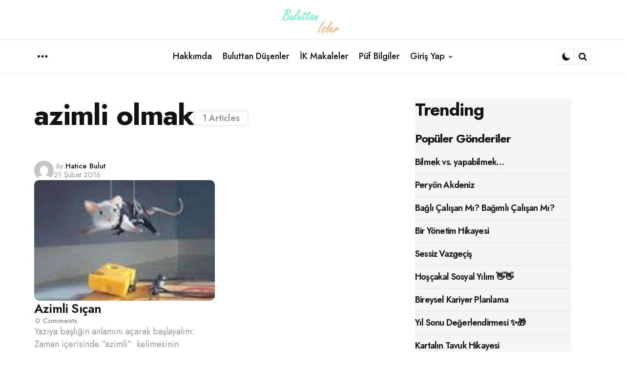

--- FILE ---
content_type: text/html; charset=UTF-8
request_url: https://haticebulut.com/tag/azimli-olmak/
body_size: 12835
content:
<!DOCTYPE html>
<html lang="tr">
<head>
<meta charset="UTF-8">
<meta name="viewport" content="width=device-width, initial-scale=1.0">
<link rel="profile" href="http://gmpg.org/xfn/11">

<title>azimli olmak &#8211; Buluttan Düşenler</title>
<meta name='robots' content='max-image-preview:large' />
	<style>img:is([sizes="auto" i], [sizes^="auto," i]) { contain-intrinsic-size: 3000px 1500px }</style>
	<link rel='dns-prefetch' href='//fonts.googleapis.com' />
<link rel="alternate" type="application/rss+xml" title="Buluttan Düşenler &raquo; akışı" href="https://haticebulut.com/feed/" />
<link rel="alternate" type="application/rss+xml" title="Buluttan Düşenler &raquo; yorum akışı" href="https://haticebulut.com/comments/feed/" />
<link rel="alternate" type="application/rss+xml" title="Buluttan Düşenler &raquo; azimli olmak etiket akışı" href="https://haticebulut.com/tag/azimli-olmak/feed/" />
		<!-- This site uses the Google Analytics by MonsterInsights plugin v9.11.1 - Using Analytics tracking - https://www.monsterinsights.com/ -->
		<!-- Note: MonsterInsights is not currently configured on this site. The site owner needs to authenticate with Google Analytics in the MonsterInsights settings panel. -->
					<!-- No tracking code set -->
				<!-- / Google Analytics by MonsterInsights -->
		<script type="text/javascript">
/* <![CDATA[ */
window._wpemojiSettings = {"baseUrl":"https:\/\/s.w.org\/images\/core\/emoji\/16.0.1\/72x72\/","ext":".png","svgUrl":"https:\/\/s.w.org\/images\/core\/emoji\/16.0.1\/svg\/","svgExt":".svg","source":{"concatemoji":"https:\/\/haticebulut.com\/wp-includes\/js\/wp-emoji-release.min.js?ver=6.8.3"}};
/*! This file is auto-generated */
!function(s,n){var o,i,e;function c(e){try{var t={supportTests:e,timestamp:(new Date).valueOf()};sessionStorage.setItem(o,JSON.stringify(t))}catch(e){}}function p(e,t,n){e.clearRect(0,0,e.canvas.width,e.canvas.height),e.fillText(t,0,0);var t=new Uint32Array(e.getImageData(0,0,e.canvas.width,e.canvas.height).data),a=(e.clearRect(0,0,e.canvas.width,e.canvas.height),e.fillText(n,0,0),new Uint32Array(e.getImageData(0,0,e.canvas.width,e.canvas.height).data));return t.every(function(e,t){return e===a[t]})}function u(e,t){e.clearRect(0,0,e.canvas.width,e.canvas.height),e.fillText(t,0,0);for(var n=e.getImageData(16,16,1,1),a=0;a<n.data.length;a++)if(0!==n.data[a])return!1;return!0}function f(e,t,n,a){switch(t){case"flag":return n(e,"\ud83c\udff3\ufe0f\u200d\u26a7\ufe0f","\ud83c\udff3\ufe0f\u200b\u26a7\ufe0f")?!1:!n(e,"\ud83c\udde8\ud83c\uddf6","\ud83c\udde8\u200b\ud83c\uddf6")&&!n(e,"\ud83c\udff4\udb40\udc67\udb40\udc62\udb40\udc65\udb40\udc6e\udb40\udc67\udb40\udc7f","\ud83c\udff4\u200b\udb40\udc67\u200b\udb40\udc62\u200b\udb40\udc65\u200b\udb40\udc6e\u200b\udb40\udc67\u200b\udb40\udc7f");case"emoji":return!a(e,"\ud83e\udedf")}return!1}function g(e,t,n,a){var r="undefined"!=typeof WorkerGlobalScope&&self instanceof WorkerGlobalScope?new OffscreenCanvas(300,150):s.createElement("canvas"),o=r.getContext("2d",{willReadFrequently:!0}),i=(o.textBaseline="top",o.font="600 32px Arial",{});return e.forEach(function(e){i[e]=t(o,e,n,a)}),i}function t(e){var t=s.createElement("script");t.src=e,t.defer=!0,s.head.appendChild(t)}"undefined"!=typeof Promise&&(o="wpEmojiSettingsSupports",i=["flag","emoji"],n.supports={everything:!0,everythingExceptFlag:!0},e=new Promise(function(e){s.addEventListener("DOMContentLoaded",e,{once:!0})}),new Promise(function(t){var n=function(){try{var e=JSON.parse(sessionStorage.getItem(o));if("object"==typeof e&&"number"==typeof e.timestamp&&(new Date).valueOf()<e.timestamp+604800&&"object"==typeof e.supportTests)return e.supportTests}catch(e){}return null}();if(!n){if("undefined"!=typeof Worker&&"undefined"!=typeof OffscreenCanvas&&"undefined"!=typeof URL&&URL.createObjectURL&&"undefined"!=typeof Blob)try{var e="postMessage("+g.toString()+"("+[JSON.stringify(i),f.toString(),p.toString(),u.toString()].join(",")+"));",a=new Blob([e],{type:"text/javascript"}),r=new Worker(URL.createObjectURL(a),{name:"wpTestEmojiSupports"});return void(r.onmessage=function(e){c(n=e.data),r.terminate(),t(n)})}catch(e){}c(n=g(i,f,p,u))}t(n)}).then(function(e){for(var t in e)n.supports[t]=e[t],n.supports.everything=n.supports.everything&&n.supports[t],"flag"!==t&&(n.supports.everythingExceptFlag=n.supports.everythingExceptFlag&&n.supports[t]);n.supports.everythingExceptFlag=n.supports.everythingExceptFlag&&!n.supports.flag,n.DOMReady=!1,n.readyCallback=function(){n.DOMReady=!0}}).then(function(){return e}).then(function(){var e;n.supports.everything||(n.readyCallback(),(e=n.source||{}).concatemoji?t(e.concatemoji):e.wpemoji&&e.twemoji&&(t(e.twemoji),t(e.wpemoji)))}))}((window,document),window._wpemojiSettings);
/* ]]> */
</script>
<link rel='stylesheet' id='sbi_styles-css' href='https://haticebulut.com/wp-content/plugins/instagram-feed/css/sbi-styles.min.css?ver=6.2.4' type='text/css' media='all' />
<style id='wp-emoji-styles-inline-css' type='text/css'>

	img.wp-smiley, img.emoji {
		display: inline !important;
		border: none !important;
		box-shadow: none !important;
		height: 1em !important;
		width: 1em !important;
		margin: 0 0.07em !important;
		vertical-align: -0.1em !important;
		background: none !important;
		padding: 0 !important;
	}
</style>
<link rel='stylesheet' id='wp-block-library-css' href='https://haticebulut.com/wp-includes/css/dist/block-library/style.min.css?ver=6.8.3' type='text/css' media='all' />
<style id='wp-block-library-theme-inline-css' type='text/css'>
.wp-block-audio :where(figcaption){color:#555;font-size:13px;text-align:center}.is-dark-theme .wp-block-audio :where(figcaption){color:#ffffffa6}.wp-block-audio{margin:0 0 1em}.wp-block-code{border:1px solid #ccc;border-radius:4px;font-family:Menlo,Consolas,monaco,monospace;padding:.8em 1em}.wp-block-embed :where(figcaption){color:#555;font-size:13px;text-align:center}.is-dark-theme .wp-block-embed :where(figcaption){color:#ffffffa6}.wp-block-embed{margin:0 0 1em}.blocks-gallery-caption{color:#555;font-size:13px;text-align:center}.is-dark-theme .blocks-gallery-caption{color:#ffffffa6}:root :where(.wp-block-image figcaption){color:#555;font-size:13px;text-align:center}.is-dark-theme :root :where(.wp-block-image figcaption){color:#ffffffa6}.wp-block-image{margin:0 0 1em}.wp-block-pullquote{border-bottom:4px solid;border-top:4px solid;color:currentColor;margin-bottom:1.75em}.wp-block-pullquote cite,.wp-block-pullquote footer,.wp-block-pullquote__citation{color:currentColor;font-size:.8125em;font-style:normal;text-transform:uppercase}.wp-block-quote{border-left:.25em solid;margin:0 0 1.75em;padding-left:1em}.wp-block-quote cite,.wp-block-quote footer{color:currentColor;font-size:.8125em;font-style:normal;position:relative}.wp-block-quote:where(.has-text-align-right){border-left:none;border-right:.25em solid;padding-left:0;padding-right:1em}.wp-block-quote:where(.has-text-align-center){border:none;padding-left:0}.wp-block-quote.is-large,.wp-block-quote.is-style-large,.wp-block-quote:where(.is-style-plain){border:none}.wp-block-search .wp-block-search__label{font-weight:700}.wp-block-search__button{border:1px solid #ccc;padding:.375em .625em}:where(.wp-block-group.has-background){padding:1.25em 2.375em}.wp-block-separator.has-css-opacity{opacity:.4}.wp-block-separator{border:none;border-bottom:2px solid;margin-left:auto;margin-right:auto}.wp-block-separator.has-alpha-channel-opacity{opacity:1}.wp-block-separator:not(.is-style-wide):not(.is-style-dots){width:100px}.wp-block-separator.has-background:not(.is-style-dots){border-bottom:none;height:1px}.wp-block-separator.has-background:not(.is-style-wide):not(.is-style-dots){height:2px}.wp-block-table{margin:0 0 1em}.wp-block-table td,.wp-block-table th{word-break:normal}.wp-block-table :where(figcaption){color:#555;font-size:13px;text-align:center}.is-dark-theme .wp-block-table :where(figcaption){color:#ffffffa6}.wp-block-video :where(figcaption){color:#555;font-size:13px;text-align:center}.is-dark-theme .wp-block-video :where(figcaption){color:#ffffffa6}.wp-block-video{margin:0 0 1em}:root :where(.wp-block-template-part.has-background){margin-bottom:0;margin-top:0;padding:1.25em 2.375em}
</style>
<style id='classic-theme-styles-inline-css' type='text/css'>
/*! This file is auto-generated */
.wp-block-button__link{color:#fff;background-color:#32373c;border-radius:9999px;box-shadow:none;text-decoration:none;padding:calc(.667em + 2px) calc(1.333em + 2px);font-size:1.125em}.wp-block-file__button{background:#32373c;color:#fff;text-decoration:none}
</style>
<style id='global-styles-inline-css' type='text/css'>
:root{--wp--preset--aspect-ratio--square: 1;--wp--preset--aspect-ratio--4-3: 4/3;--wp--preset--aspect-ratio--3-4: 3/4;--wp--preset--aspect-ratio--3-2: 3/2;--wp--preset--aspect-ratio--2-3: 2/3;--wp--preset--aspect-ratio--16-9: 16/9;--wp--preset--aspect-ratio--9-16: 9/16;--wp--preset--color--black: #000000;--wp--preset--color--cyan-bluish-gray: #abb8c3;--wp--preset--color--white: #ffffff;--wp--preset--color--pale-pink: #f78da7;--wp--preset--color--vivid-red: #cf2e2e;--wp--preset--color--luminous-vivid-orange: #ff6900;--wp--preset--color--luminous-vivid-amber: #fcb900;--wp--preset--color--light-green-cyan: #7bdcb5;--wp--preset--color--vivid-green-cyan: #00d084;--wp--preset--color--pale-cyan-blue: #8ed1fc;--wp--preset--color--vivid-cyan-blue: #0693e3;--wp--preset--color--vivid-purple: #9b51e0;--wp--preset--color--primary-theme-color: #355c7d;--wp--preset--color--secondary-theme-color: #f67280;--wp--preset--color--tertiary-theme-color: #f8b195;--wp--preset--color--very-dark-grey: #131315;--wp--preset--color--dark-grey: #45464b;--wp--preset--color--medium-grey: #94979e;--wp--preset--color--light-grey: #cfd0d2;--wp--preset--color--very-light-grey: #f2f2f3;--wp--preset--color--light-dark-highlight: #f2f2f2;--wp--preset--gradient--vivid-cyan-blue-to-vivid-purple: linear-gradient(135deg,rgba(6,147,227,1) 0%,rgb(155,81,224) 100%);--wp--preset--gradient--light-green-cyan-to-vivid-green-cyan: linear-gradient(135deg,rgb(122,220,180) 0%,rgb(0,208,130) 100%);--wp--preset--gradient--luminous-vivid-amber-to-luminous-vivid-orange: linear-gradient(135deg,rgba(252,185,0,1) 0%,rgba(255,105,0,1) 100%);--wp--preset--gradient--luminous-vivid-orange-to-vivid-red: linear-gradient(135deg,rgba(255,105,0,1) 0%,rgb(207,46,46) 100%);--wp--preset--gradient--very-light-gray-to-cyan-bluish-gray: linear-gradient(135deg,rgb(238,238,238) 0%,rgb(169,184,195) 100%);--wp--preset--gradient--cool-to-warm-spectrum: linear-gradient(135deg,rgb(74,234,220) 0%,rgb(151,120,209) 20%,rgb(207,42,186) 40%,rgb(238,44,130) 60%,rgb(251,105,98) 80%,rgb(254,248,76) 100%);--wp--preset--gradient--blush-light-purple: linear-gradient(135deg,rgb(255,206,236) 0%,rgb(152,150,240) 100%);--wp--preset--gradient--blush-bordeaux: linear-gradient(135deg,rgb(254,205,165) 0%,rgb(254,45,45) 50%,rgb(107,0,62) 100%);--wp--preset--gradient--luminous-dusk: linear-gradient(135deg,rgb(255,203,112) 0%,rgb(199,81,192) 50%,rgb(65,88,208) 100%);--wp--preset--gradient--pale-ocean: linear-gradient(135deg,rgb(255,245,203) 0%,rgb(182,227,212) 50%,rgb(51,167,181) 100%);--wp--preset--gradient--electric-grass: linear-gradient(135deg,rgb(202,248,128) 0%,rgb(113,206,126) 100%);--wp--preset--gradient--midnight: linear-gradient(135deg,rgb(2,3,129) 0%,rgb(40,116,252) 100%);--wp--preset--gradient--primary-to-secondary: linear-gradient(135deg, rgb(53,92,125) 0%, rgb(246,114,128) 100%);--wp--preset--gradient--secondary-to-tertiary: linear-gradient(135deg, rgb(246,114,128) 0%, rgb(248,177,149) 100%);--wp--preset--gradient--primary-to-tertiary: linear-gradient(135deg, rgb(53,92,125) 0%, rgb(248,177,149) 100%);--wp--preset--font-size--small: 13px;--wp--preset--font-size--medium: 20px;--wp--preset--font-size--large: 36px;--wp--preset--font-size--x-large: 42px;--wp--preset--spacing--20: 0.44rem;--wp--preset--spacing--30: 0.67rem;--wp--preset--spacing--40: 1rem;--wp--preset--spacing--50: 1.5rem;--wp--preset--spacing--60: 2.25rem;--wp--preset--spacing--70: 3.38rem;--wp--preset--spacing--80: 5.06rem;--wp--preset--shadow--natural: 6px 6px 9px rgba(0, 0, 0, 0.2);--wp--preset--shadow--deep: 12px 12px 50px rgba(0, 0, 0, 0.4);--wp--preset--shadow--sharp: 6px 6px 0px rgba(0, 0, 0, 0.2);--wp--preset--shadow--outlined: 6px 6px 0px -3px rgba(255, 255, 255, 1), 6px 6px rgba(0, 0, 0, 1);--wp--preset--shadow--crisp: 6px 6px 0px rgba(0, 0, 0, 1);}:where(.is-layout-flex){gap: 0.5em;}:where(.is-layout-grid){gap: 0.5em;}body .is-layout-flex{display: flex;}.is-layout-flex{flex-wrap: wrap;align-items: center;}.is-layout-flex > :is(*, div){margin: 0;}body .is-layout-grid{display: grid;}.is-layout-grid > :is(*, div){margin: 0;}:where(.wp-block-columns.is-layout-flex){gap: 2em;}:where(.wp-block-columns.is-layout-grid){gap: 2em;}:where(.wp-block-post-template.is-layout-flex){gap: 1.25em;}:where(.wp-block-post-template.is-layout-grid){gap: 1.25em;}.has-black-color{color: var(--wp--preset--color--black) !important;}.has-cyan-bluish-gray-color{color: var(--wp--preset--color--cyan-bluish-gray) !important;}.has-white-color{color: var(--wp--preset--color--white) !important;}.has-pale-pink-color{color: var(--wp--preset--color--pale-pink) !important;}.has-vivid-red-color{color: var(--wp--preset--color--vivid-red) !important;}.has-luminous-vivid-orange-color{color: var(--wp--preset--color--luminous-vivid-orange) !important;}.has-luminous-vivid-amber-color{color: var(--wp--preset--color--luminous-vivid-amber) !important;}.has-light-green-cyan-color{color: var(--wp--preset--color--light-green-cyan) !important;}.has-vivid-green-cyan-color{color: var(--wp--preset--color--vivid-green-cyan) !important;}.has-pale-cyan-blue-color{color: var(--wp--preset--color--pale-cyan-blue) !important;}.has-vivid-cyan-blue-color{color: var(--wp--preset--color--vivid-cyan-blue) !important;}.has-vivid-purple-color{color: var(--wp--preset--color--vivid-purple) !important;}.has-black-background-color{background-color: var(--wp--preset--color--black) !important;}.has-cyan-bluish-gray-background-color{background-color: var(--wp--preset--color--cyan-bluish-gray) !important;}.has-white-background-color{background-color: var(--wp--preset--color--white) !important;}.has-pale-pink-background-color{background-color: var(--wp--preset--color--pale-pink) !important;}.has-vivid-red-background-color{background-color: var(--wp--preset--color--vivid-red) !important;}.has-luminous-vivid-orange-background-color{background-color: var(--wp--preset--color--luminous-vivid-orange) !important;}.has-luminous-vivid-amber-background-color{background-color: var(--wp--preset--color--luminous-vivid-amber) !important;}.has-light-green-cyan-background-color{background-color: var(--wp--preset--color--light-green-cyan) !important;}.has-vivid-green-cyan-background-color{background-color: var(--wp--preset--color--vivid-green-cyan) !important;}.has-pale-cyan-blue-background-color{background-color: var(--wp--preset--color--pale-cyan-blue) !important;}.has-vivid-cyan-blue-background-color{background-color: var(--wp--preset--color--vivid-cyan-blue) !important;}.has-vivid-purple-background-color{background-color: var(--wp--preset--color--vivid-purple) !important;}.has-black-border-color{border-color: var(--wp--preset--color--black) !important;}.has-cyan-bluish-gray-border-color{border-color: var(--wp--preset--color--cyan-bluish-gray) !important;}.has-white-border-color{border-color: var(--wp--preset--color--white) !important;}.has-pale-pink-border-color{border-color: var(--wp--preset--color--pale-pink) !important;}.has-vivid-red-border-color{border-color: var(--wp--preset--color--vivid-red) !important;}.has-luminous-vivid-orange-border-color{border-color: var(--wp--preset--color--luminous-vivid-orange) !important;}.has-luminous-vivid-amber-border-color{border-color: var(--wp--preset--color--luminous-vivid-amber) !important;}.has-light-green-cyan-border-color{border-color: var(--wp--preset--color--light-green-cyan) !important;}.has-vivid-green-cyan-border-color{border-color: var(--wp--preset--color--vivid-green-cyan) !important;}.has-pale-cyan-blue-border-color{border-color: var(--wp--preset--color--pale-cyan-blue) !important;}.has-vivid-cyan-blue-border-color{border-color: var(--wp--preset--color--vivid-cyan-blue) !important;}.has-vivid-purple-border-color{border-color: var(--wp--preset--color--vivid-purple) !important;}.has-vivid-cyan-blue-to-vivid-purple-gradient-background{background: var(--wp--preset--gradient--vivid-cyan-blue-to-vivid-purple) !important;}.has-light-green-cyan-to-vivid-green-cyan-gradient-background{background: var(--wp--preset--gradient--light-green-cyan-to-vivid-green-cyan) !important;}.has-luminous-vivid-amber-to-luminous-vivid-orange-gradient-background{background: var(--wp--preset--gradient--luminous-vivid-amber-to-luminous-vivid-orange) !important;}.has-luminous-vivid-orange-to-vivid-red-gradient-background{background: var(--wp--preset--gradient--luminous-vivid-orange-to-vivid-red) !important;}.has-very-light-gray-to-cyan-bluish-gray-gradient-background{background: var(--wp--preset--gradient--very-light-gray-to-cyan-bluish-gray) !important;}.has-cool-to-warm-spectrum-gradient-background{background: var(--wp--preset--gradient--cool-to-warm-spectrum) !important;}.has-blush-light-purple-gradient-background{background: var(--wp--preset--gradient--blush-light-purple) !important;}.has-blush-bordeaux-gradient-background{background: var(--wp--preset--gradient--blush-bordeaux) !important;}.has-luminous-dusk-gradient-background{background: var(--wp--preset--gradient--luminous-dusk) !important;}.has-pale-ocean-gradient-background{background: var(--wp--preset--gradient--pale-ocean) !important;}.has-electric-grass-gradient-background{background: var(--wp--preset--gradient--electric-grass) !important;}.has-midnight-gradient-background{background: var(--wp--preset--gradient--midnight) !important;}.has-small-font-size{font-size: var(--wp--preset--font-size--small) !important;}.has-medium-font-size{font-size: var(--wp--preset--font-size--medium) !important;}.has-large-font-size{font-size: var(--wp--preset--font-size--large) !important;}.has-x-large-font-size{font-size: var(--wp--preset--font-size--x-large) !important;}
:where(.wp-block-post-template.is-layout-flex){gap: 1.25em;}:where(.wp-block-post-template.is-layout-grid){gap: 1.25em;}
:where(.wp-block-columns.is-layout-flex){gap: 2em;}:where(.wp-block-columns.is-layout-grid){gap: 2em;}
:root :where(.wp-block-pullquote){font-size: 1.5em;line-height: 1.6;}
</style>
<link rel='stylesheet' id='blossomthemes-email-newsletter-css' href='https://haticebulut.com/wp-content/plugins/blossomthemes-email-newsletter/public/css/blossomthemes-email-newsletter-public.min.css?ver=2.2.5' type='text/css' media='all' />
<link rel='stylesheet' id='blossomthemes-toolkit-css' href='https://haticebulut.com/wp-content/plugins/blossomthemes-toolkit/public/css/blossomthemes-toolkit-public.min.css?ver=2.2.5' type='text/css' media='all' />
<link rel='stylesheet' id='normalize-css' href='https://haticebulut.com/wp-content/themes/jinko/css/normalize.css?ver=1.0.0' type='text/css' media='all' />
<link rel='stylesheet' id='fontello-css' href='https://haticebulut.com/wp-content/themes/jinko/css/fontello/css/fontello.css' type='text/css' media='all' />
<link rel='stylesheet' id='tfm-google-font-jost-css' href='https://fonts.googleapis.com/css2?family=Jost%3Aital%2Cwght%400%2C100..900%3B1%2C100..900&#038;display=swap&#038;ver=1.0.0' type='text/css' media='all' />
<link rel='stylesheet' id='tfm-core-style-css' href='https://haticebulut.com/wp-content/themes/jinko/style.css?ver=1.1.4' type='text/css' media='all' />
<link rel='stylesheet' id='tfm-gutenberg-style-css' href='https://haticebulut.com/wp-content/themes/jinko/css/gutenberg.css?ver=1.0.0' type='text/css' media='all' />
<script type="text/javascript" id="jquery-core-js-extra">
/* <![CDATA[ */
var bten_ajax_data = {"ajaxurl":"https:\/\/haticebulut.com\/wp-admin\/admin-ajax.php"};
/* ]]> */
</script>
<script type="text/javascript" src="https://haticebulut.com/wp-includes/js/jquery/jquery.min.js?ver=3.7.1" id="jquery-core-js"></script>
<script type="text/javascript" src="https://haticebulut.com/wp-includes/js/jquery/jquery-migrate.min.js?ver=3.4.1" id="jquery-migrate-js"></script>
<link rel="https://api.w.org/" href="https://haticebulut.com/wp-json/" /><link rel="alternate" title="JSON" type="application/json" href="https://haticebulut.com/wp-json/wp/v2/tags/383" /><link rel="EditURI" type="application/rsd+xml" title="RSD" href="https://haticebulut.com/xmlrpc.php?rsd" />
<meta name="generator" content="WordPress 6.8.3" />
<style type="text/css" id="jinko-custom-css-vars">
:root {
--primary-theme-color:#355c7d;
--secondary-theme-color:#f67280;
--tertiary-theme-color:#f8b195;
--body-font-color:#131315;
--link-color:#355c7d;
--link-hover-color:#f67280;
--button-background:#c06c84;
--button-color:#ffffff;
--button-hover-background:#f67280;
--button-hover-color:#ffffff;
--body-background:rgb(255,255,255);
--header-color:#131315;
--header-elements-background:#ffffff;
--header-elements-color:#44464b;
--header-border-color:rgba(19,19,21,0.08);
--footer-background:#fafafa;
--footer-color:#131315;
--footer-link-color:#131315;
--archive-header-color:#131315;
--archive-header-meta-color:#94979e;
--section-header-color:#131315;
--section-header-meta-color:#94979e;
--post-background:#ffffff;
--entry-title-color:#131315;
--entry-color:#131315;
--entry-link-color:#355c7d;
--entry-link-hover-color:#f67280;
--entry-meta-color:#94979e;
--category-meta-color:#355c7d;
--entry-meta-link-color:#131315;
--continue-reading-button-color:#44464b;
--continue-reading-button-background:#f2f2f3;
--continue-reading-button-hover-background:#f67280;
--continue-reading-button-hover-color:#ffffff;
--post-format-icon-color:#ffffff;
--post-format-icon-background:#f67280;
--post-format-audio-icon-background:#c06c84;
--post-format-video-icon-background:#355c7d;
--post-format-gallery-icon-background:#f67280;
--widget-color:#94979e; --widget-child-link-color:#94979e;
--widget-title-color:#131315;
--widget-link-color:#131315;
--cover-primary-color:#ffffff;
--tags-background:#ffffff;
--tags-color:#131315;
--tfm-cta-background:#c06c84;
--tfm-cta-color:#ffffff;
--tfm-cta-background-hover:#f67280;
--tfm-cta-color-hover:#ffffff;
--tfm-menu-sash-background:#355c7d;
--tfm-menu-sash-color:#ffffff;
--logo-font-size:70px;
--large-mobile-logo-font-size:28px;
--mobile-logo-font-size:20px;
--custom-logo-width-mobile:90px;
--custom-logo-width-small-mobile:70px;
--sidebar-logo-font-size:28px;
--site-width:1400px; --site-max-width: 1400px;
--content-max-width:800px;
--no-sidebar-blog-list-max-width:920px;
--default-border-radius:8px;
--input-border-radius:8px;
--button-border-radius:8px;
--post-thumbnail-border-radius:10px;
}
</style>
<style type="text/css" id="tfm-dark-theme-css">
body.tfm-dark-mode, body[data-color-mode="dark"]:not(.tfm-light-mode), body.custom-background.tfm-dark-mode {
--primary-theme-color:#da4453;
--secondary-theme-color:#89216b;
--tertiary-theme-color:#f8b195;
--body-font-color:#cfd0d2;
--link-color:#ffffff;
--link-hover-color:#cfd0d2;
--button-background:#4c5f7a;
--button-color:#ffffff;
--button-hover-background:#393E6F;
--button-hover-color:#ffffff;
--body-background:rgb(49,37,63);
--header-color:#ffffff;
--header-elements-background:#321d2f;
--header-elements-color:#ffffff;
--header-border-color:rgba(255,255,255,0.08);
--footer-background:#321d2f;
--footer-color:#ffffff;
--footer-link-color:#ffffff;
--archive-header-color:#ffffff;
--archive-header-meta-color:#cfd0d2;
--section-header-color:#ffffff;
--section-header-meta-color:#94979e;
--post-background:#321d2f;
--entry-title-color:#ffffff;
--entry-color:#ffffff;
--entry-link-color:#da4453;
--entry-link-hover-color:#f8b195;
--entry-meta-color:#cfd0d2;
--category-meta-color:#ffffff;
--entry-meta-link-color:#ffffff;
--continue-reading-button-color:#ffffff;
--continue-reading-button-background:#4c5f7a;
--continue-reading-button-hover-background:#393E6F;
--continue-reading-button-hover-color:#ffffff;
--post-format-icon-color:#ffffff;
--post-format-icon-background:#da4453;
--post-format-audio-icon-background:#89216b;
--post-format-video-icon-background:#ffb14f;
--post-format-gallery-icon-background:#da4453;
--widget-color:#94979e; --widget-child-link-color:#94979e;
--widget-title-color:#ffffff;
--widget-link-color:#ffffff;
--cover-primary-color:#ffffff;
--tfm-menu-sash-background:#da4453;
--tfm-menu-sash-color:#ffffff;
}
</style>
</head>

<body class="archive tag tag-azimli-olmak tag-383 wp-custom-logo wp-embed-responsive wp-theme-jinko has-sidebar has-sticky-nav has-sticky-nav-mobile header-default  has-backtotop tfm-light-mode tfm-is-light dark-theme-tfm-is-dark" data-color-mode="light">

	
	
	<!-- toggle sidebar overlay -->
	<div class="body-fade menu-overlay"></div>
	<div class="body-fade search-overlay"></div>

	
	<header id="site-header" class="site-header default sticky-nav sticky-mobile-nav has-toggle-menu has-toggle-search has-toggle-color-mode has-primary-nav overlay-header">

		
		<div class="mobile-header">
			<div class="header-section header-left">

			<div class="toggle toggle-menu mobile-toggle"><span class="screen-reader-text">Menu</span></div>
			</div>

			<div class="site-logo faux-heading"><a href="https://haticebulut.com" rel="home"><img src="https://haticebulut.com/wp-content/uploads/2015/11/cropped-Logo4.png" alt="Buluttan Düşenler" class="custom-logo hidden-dark-theme" width="130" /><img src="https://haticebulut.com/wp-content/uploads/2015/11/cropped-Logo4.png" alt="Buluttan Düşenler" class="custom-logo dark-theme-logo hidden-light-theme" width="130" /></a></div>
			<div class="header-section header-right">

			
			
		    <div class="toggle toggle-color-mode mobile-toggle"></div><div class="toggle toggle-search mobile-toggle"><span class="screen-reader-text">Search</span></div>
			</div>

		</div>

			<div class="header-branding">
<div class="header-section header-left">

</div>

<div class="header-section logo-branding">
<div class="site-logo faux-heading"><a href="https://haticebulut.com" rel="home"><img src="https://haticebulut.com/wp-content/uploads/2015/11/cropped-Logo4.png" alt="Buluttan Düşenler" class="custom-logo hidden-dark-theme" width="130" /><img src="https://haticebulut.com/wp-content/uploads/2015/11/Logo4.png" alt="Buluttan Düşenler" class="custom-logo dark-theme-logo hidden-light-theme" width="130" /></a><span class="screen-reader-text">Buluttan Düşenler</span></div>
	</div>

<div class="header-section header-right">
	 
    	
    	</div>
</div>

<div class="site-header-inner">
	<div class="header-layout-wrapper">
	<div class="primary-menu-container">

		<div class="primary-menu-section section-left">

			<div class="toggle toggle-menu"><span class="screen-reader-text">Menu</span></div>
			
		</div>

		<ul id="primary-menu" class="primary-menu parent-items-5"><li id="menu-item-777" class="menu-item menu-item-type-post_type menu-item-object-page menu-item-777"><a href="https://haticebulut.com/hakkimda/"><span class="menu-label">Hakkımda</span></a></li>
<li id="menu-item-948" class="menu-item menu-item-type-taxonomy menu-item-object-category menu-item-948"><a class="cat-link-73" href="https://haticebulut.com/category/buluttan-dusenler/"><span class="menu-label">Buluttan Düşenler</span></a></li>
<li id="menu-item-949" class="menu-item menu-item-type-taxonomy menu-item-object-category menu-item-949"><a class="cat-link-53" href="https://haticebulut.com/category/makaleler/"><span class="menu-label">İK Makaleler</span></a></li>
<li id="menu-item-2408" class="menu-item menu-item-type-custom menu-item-object-custom menu-item-2408"><a href="http://haticebulut.com/category/puf-bilgiler/"><span class="menu-label">Püf Bilgiler</span></a></li>
<li id="menu-item-8564" class="menu-item menu-item-type-custom menu-item-object-custom menu-item-has-children menu-item-8564"><a href="http://haticebulut.com/wp-login.php"><span class="menu-label">Giriş Yap</span></a>
<ul class="sub-menu">
	<li id="menu-item-8563" class="menu-item menu-item-type-custom menu-item-object-custom menu-item-8563"><a href="http://haticebulut.com/wp-login.php?action=register"><span class="menu-label">Üye Ol</span></a></li>
	<li id="menu-item-774" class="menu-item menu-item-type-post_type menu-item-object-page menu-item-774"><a href="https://haticebulut.com/iletisim/"><span class="menu-label">İletişim</span></a></li>
</ul>
</li>
</ul>
	    <div class="primary-menu-section section-right">

	    	
			<div class="toggle toggle-color-mode"></div><div class="toggle toggle-search"><span class="screen-reader-text">Search</span></div>
		</div>


	</div>
</div>

</div>

	</header>

	
	
<aside id="toggle-search-sidebar" class="sidebar site-search" aria-label="Search Sidebar">
	<div class="site-search-wrapper">
	<div class="site-search-header">
		<div class="close-menu"></div>
	</div>

		

<form role="search" method="get" class="search-form" action="https://haticebulut.com/">
	<label for="search-form-696c25086a72c">
		<span class="screen-reader-text">Search for:</span>
	</label>
	<input type="search" id="search-form-696c25086a72c" class="search-field" placeholder="Search and press enter" value="" name="s" />
	<button type="submit" class="search-submit"><i class="icon-search"></i><span class="screen-reader-text">Search</span></button>
</form>

	</div>

			
	</aside>

	
<aside id="toggle-sidebar" class="mobile-navigation toggle-sidebar sidebar sidebar-2" aria-label="Blog Sidebar">

	<div class="toggle-sidebar-header">
		<div class="site-logo faux-heading"><a href="https://haticebulut.com" rel="home"><img src="https://haticebulut.com/wp-content/uploads/2015/11/cropped-Logo4.png" alt="Buluttan Düşenler" class="custom-logo hidden-dark-theme" width="90" /><img src="https://haticebulut.com/wp-content/uploads/2015/11/Logo4.png" alt="Buluttan Düşenler" class="custom-logo dark-theme-logo hidden-light-theme" width="90" /></a><span class="screen-reader-text">Buluttan Düşenler</span></div>		<div class="close-menu"></div>
	</div>

		<nav class="primary-nav-sidebar-wrapper"><ul id="slidemenu-nav-sidebar" class="primary-nav-sidebar parent-items-5"><li class="menu-item menu-item-type-post_type menu-item-object-page menu-item-777"><a href="https://haticebulut.com/hakkimda/"><span class="menu-label">Hakkımda</span></a><span class="expand"></span></li>
<li class="menu-item menu-item-type-taxonomy menu-item-object-category menu-item-948"><a class="cat-link-73" href="https://haticebulut.com/category/buluttan-dusenler/"><span class="menu-label">Buluttan Düşenler</span></a><span class="expand"></span></li>
<li class="menu-item menu-item-type-taxonomy menu-item-object-category menu-item-949"><a class="cat-link-53" href="https://haticebulut.com/category/makaleler/"><span class="menu-label">İK Makaleler</span></a><span class="expand"></span></li>
<li class="menu-item menu-item-type-custom menu-item-object-custom menu-item-2408"><a href="http://haticebulut.com/category/puf-bilgiler/"><span class="menu-label">Püf Bilgiler</span></a><span class="expand"></span></li>
<li class="menu-item menu-item-type-custom menu-item-object-custom menu-item-has-children menu-item-8564"><a href="http://haticebulut.com/wp-login.php"><span class="menu-label">Giriş Yap</span></a><span class="expand"></span>
<ul class="sub-menu">
	<li class="menu-item menu-item-type-custom menu-item-object-custom menu-item-8563"><a href="http://haticebulut.com/wp-login.php?action=register"><span class="menu-label">Üye Ol</span></a><span class="expand"></span></li>
	<li class="menu-item menu-item-type-post_type menu-item-object-page menu-item-774"><a href="https://haticebulut.com/iletisim/"><span class="menu-label">İletişim</span></a><span class="expand"></span></li>
</ul>
</li>
</ul></nav>		
	</aside>

	<div class="wrap">

		
		
		<div class="wrap-inner" data-post-cols="3" data-sidebar="default">

		



		<main id="main" class="site-main" data-max-width="false">

		<header class="archive-header has-count"><div class="archive-header-inner"><div class="archive-description-wrap"><div class="archive-title-section"><span class="archive-subtitle post-count entry-meta">1 Articles</span><h1 class="archive-title"><span>azimli olmak</span></h1></div></div></div></header>
		<div id="primary" class="content-area post-grid  cols-3 grid mobile-grid">

			
			

<article id="post-1167" class="post-1167 post type-post status-publish format-standard has-post-thumbnail hentry category-genel category-makaleler category-slayt tag-atasozu tag-azim tag-azimli-olmak tag-azimli-sican tag-azimli-sican-duvari-deler tag-degerlendirme tag-fayda tag-hayal tag-hedef tag-hirs tag-insan-kaynaklari tag-motive tag-performans tag-sonuc tag-sureklilik tag-takdir tag-tesekkur tag-vazgecmek tag-vazgecmemek article  has-excerpt has-avatar has-author has-date has-comment-count has-category-meta has-title has-post-media thumbnail-landscape default">

	<div class="post-inner">

	
		<div class="thumbnail-wrapper" data-fullwidth="">

			

			
			<figure class="post-thumbnail has-mobile-thumbnail">

				
				<a href="https://haticebulut.com/azimli-sican/">

				
				<img width="160" height="134" src="https://haticebulut.com/wp-content/uploads/2016/02/indir-3.jpg" class="attachment-medium_large size-medium_large wp-post-image" alt="Azimli Sıçan" loading="lazy" decoding="async" /><img width="160" height="134" src="https://haticebulut.com/wp-content/uploads/2016/02/indir-3.jpg" class="attachment-medium size-medium wp-post-image" alt="Azimli Sıçan" loading="eager" decoding="async" />
				
				</a>

								
			</figure>

			
		</div>
		
	<div class="entry-meta author-meta multi-meta-items multi-line"><ul class="post-meta has-avatar multi-line"><li class="entry-meta-avatar visible-mobile"><a href="https://haticebulut.com/author/admin/"><img alt='Hatice Bulut' title='Hatice Bulut' src='https://secure.gravatar.com/avatar/5e4cccc49e12ed1acbe7e50c9100a2f43abdbc3508d3294385e41d101e5e28c0?s=60&#038;d=mm&#038;r=g' srcset='https://secure.gravatar.com/avatar/5e4cccc49e12ed1acbe7e50c9100a2f43abdbc3508d3294385e41d101e5e28c0?s=120&#038;d=mm&#038;r=g 2x' class='avatar avatar-60 photo' height='60' width='60' /></a></li><li class="entry-meta-author visible-mobile"><span class="screen-reader-text">Posted by</span><i dir="ltr">by</i> <a href="https://haticebulut.com/author/admin/">Hatice Bulut</a></li><li class="entry-meta-date visible-mobile">21 Şubat 2016</li></ul></div><h3 class="entry-title"><a href="https://haticebulut.com/azimli-sican/" rel="bookmark">Azimli Sıçan</a></h3><div class="entry-meta after-title"><ul class="post-meta"><li class="entry-meta-comment-count visible-mobile">0<span> Comments</span></li></ul></div><div class="entry-content excerpt">Yazıya başlığın anlamını açarak başlayalım: Zaman içerisinde &#8220;azimli&#8221;  kelimesinin &#8220;azimle&#8221; kelimesi ile yer değiştirdiği  atasözümüzün aslı: “Azimli&hellip;</div>

<footer class="hentry-footer">
	
	
	<div class="entry-meta footer-meta"><ul class="post-meta"></ul></div><div class="entry-meta category-meta"><ul class="post-meta categories"><li class="cat-slug-genel cat-id-1 has-slug-color "><a href="https://haticebulut.com/category/genel/" class="cat-link-1">Genel</a></li></ul></div>
</footer>


	</div><!-- .post-inner -->

</article>

		</div>
			</main>
	
<aside id="aside-sidebar" class="aside-sidebar sidebar sidebar-1" aria-label="Sidebar">
			<section id="block-1" class="widget widget_block">
<div class="wp-block-group has-light-dark-highlight-background-color has-background"><div class="wp-block-group__inner-container is-layout-constrained wp-block-group-is-layout-constrained">
<h2 class="wp-block-heading">Trending</h2>




<div class="widget widget_bttk_popular_post"><h2 class="widgettitle">Popüler Gönderiler</h2>            <ul class="style-one">
                                    <li>
                                                <div class="entry-header">
                            <span class="cat-links"><a target="_self" href="https://haticebulut.com/category/buluttan-dusenler/" alt="Buluttan Düşenler içindeki tüm gönderileri görüntüle">Buluttan Düşenler</a><a target="_self" href="https://haticebulut.com/category/genel/" alt="Genel içindeki tüm gönderileri görüntüle">Genel</a><a target="_self" href="https://haticebulut.com/category/slayt/" alt="Slayt içindeki tüm gönderileri görüntüle">Slayt</a></span>                            <h3 class="entry-title"><a target="_self" href="https://haticebulut.com/bilmek-vs-yapabilmek/">Bilmek vs. yapabilmek&#8230;</a></h3>

                                                    </div>                        
                    </li>        
                                    <li>
                                                <div class="entry-header">
                            <span class="cat-links"><a target="_self" href="https://haticebulut.com/category/genel/" alt="Genel içindeki tüm gönderileri görüntüle">Genel</a><a target="_self" href="https://haticebulut.com/category/makaleler/" alt="İK Makaleler içindeki tüm gönderileri görüntüle">İK Makaleler</a><a target="_self" href="https://haticebulut.com/category/slayt/" alt="Slayt içindeki tüm gönderileri görüntüle">Slayt</a></span>                            <h3 class="entry-title"><a target="_self" href="https://haticebulut.com/peryon-akdeniz/">Peryön Akdeniz</a></h3>

                                                    </div>                        
                    </li>        
                                    <li>
                                                <div class="entry-header">
                            <span class="cat-links"><a target="_self" href="https://haticebulut.com/category/genel/" alt="Genel içindeki tüm gönderileri görüntüle">Genel</a><a target="_self" href="https://haticebulut.com/category/makaleler/" alt="İK Makaleler içindeki tüm gönderileri görüntüle">İK Makaleler</a><a target="_self" href="https://haticebulut.com/category/slayt/" alt="Slayt içindeki tüm gönderileri görüntüle">Slayt</a></span>                            <h3 class="entry-title"><a target="_self" href="https://haticebulut.com/bagli-calisan-mi-bagimli-calisan-mi/">Bağlı Çalışan Mı? Bağımlı Çalışan Mı?</a></h3>

                                                    </div>                        
                    </li>        
                                    <li>
                                                <div class="entry-header">
                            <span class="cat-links"><a target="_self" href="https://haticebulut.com/category/genel/" alt="Genel içindeki tüm gönderileri görüntüle">Genel</a><a target="_self" href="https://haticebulut.com/category/makaleler/" alt="İK Makaleler içindeki tüm gönderileri görüntüle">İK Makaleler</a></span>                            <h3 class="entry-title"><a target="_self" href="https://haticebulut.com/bir-yonetim-hikayesi/">Bir Yönetim Hikayesi</a></h3>

                                                    </div>                        
                    </li>        
                                    <li>
                                                <div class="entry-header">
                            <span class="cat-links"><a target="_self" href="https://haticebulut.com/category/genel/" alt="Genel içindeki tüm gönderileri görüntüle">Genel</a><a target="_self" href="https://haticebulut.com/category/makaleler/" alt="İK Makaleler içindeki tüm gönderileri görüntüle">İK Makaleler</a><a target="_self" href="https://haticebulut.com/category/slayt/" alt="Slayt içindeki tüm gönderileri görüntüle">Slayt</a></span>                            <h3 class="entry-title"><a target="_self" href="https://haticebulut.com/sessiz-vazgecis/">Sessiz Vazgeçiş</a></h3>

                                                    </div>                        
                    </li>        
                                    <li>
                                                <div class="entry-header">
                            <span class="cat-links"><a target="_self" href="https://haticebulut.com/category/buluttan-dusenler/" alt="Buluttan Düşenler içindeki tüm gönderileri görüntüle">Buluttan Düşenler</a><a target="_self" href="https://haticebulut.com/category/genel/" alt="Genel içindeki tüm gönderileri görüntüle">Genel</a><a target="_self" href="https://haticebulut.com/category/slayt/" alt="Slayt içindeki tüm gönderileri görüntüle">Slayt</a></span>                            <h3 class="entry-title"><a target="_self" href="https://haticebulut.com/hoscakal-sosyal-yilim-%f0%9f%91%8b%f0%9f%91%8b/">Hoşçakal Sosyal Yılım 👋👋</a></h3>

                                                    </div>                        
                    </li>        
                                    <li>
                                                <div class="entry-header">
                            <span class="cat-links"><a target="_self" href="https://haticebulut.com/category/genel/" alt="Genel içindeki tüm gönderileri görüntüle">Genel</a><a target="_self" href="https://haticebulut.com/category/makaleler/" alt="İK Makaleler içindeki tüm gönderileri görüntüle">İK Makaleler</a></span>                            <h3 class="entry-title"><a target="_self" href="https://haticebulut.com/bireysel-kariyer-planlama/">Bireysel Kariyer Planlama</a></h3>

                                                    </div>                        
                    </li>        
                                    <li>
                                                <div class="entry-header">
                            <span class="cat-links"><a target="_self" href="https://haticebulut.com/category/buluttan-dusenler/" alt="Buluttan Düşenler içindeki tüm gönderileri görüntüle">Buluttan Düşenler</a></span>                            <h3 class="entry-title"><a target="_self" href="https://haticebulut.com/yil-sonu-degerlendirmesi/">Yıl Sonu Değerlendirmesi ✨🎁</a></h3>

                                                    </div>                        
                    </li>        
                                    <li>
                                                <div class="entry-header">
                            <span class="cat-links"><a target="_self" href="https://haticebulut.com/category/genel/" alt="Genel içindeki tüm gönderileri görüntüle">Genel</a><a target="_self" href="https://haticebulut.com/category/makaleler/" alt="İK Makaleler içindeki tüm gönderileri görüntüle">İK Makaleler</a></span>                            <h3 class="entry-title"><a target="_self" href="https://haticebulut.com/kartalin-tavuk-hikayesi/">Kartalın Tavuk Hikayesi</a></h3>

                                                    </div>                        
                    </li>        
                                    <li>
                                                <div class="entry-header">
                            <span class="cat-links"><a target="_self" href="https://haticebulut.com/category/genel/" alt="Genel içindeki tüm gönderileri görüntüle">Genel</a><a target="_self" href="https://haticebulut.com/category/makaleler/" alt="İK Makaleler içindeki tüm gönderileri görüntüle">İK Makaleler</a><a target="_self" href="https://haticebulut.com/category/slayt/" alt="Slayt içindeki tüm gönderileri görüntüle">Slayt</a></span>                            <h3 class="entry-title"><a target="_self" href="https://haticebulut.com/bir-ik-anisi-perhiz-lahana-tursusu-polemigi/">Perhiz vs. Lahana Turşusu</a></h3>

                                                    </div>                        
                    </li>        
                            </ul>
            </div></div></div>
</section>	
</aside>

</div><!-- wrap-inner -->
</div><!-- .wrap -->



		<footer id="colophon" class="site-footer has-footer-text has-background tfm-is-light dark-theme-tfm-is-dark">

			<div class="site-footer-inner">

				
				<div class="footer-widget-area footer-columns cols-1">
											<div class="footer-column footer-column-1 sidebar">
							<section id="block-4" class="widget widget_block">
<div class="wp-block-group has-light-dark-highlight-background-color has-background"><div class="wp-block-group__inner-container is-layout-constrained wp-block-group-is-layout-constrained">
<h2 class="wp-block-heading">Wait, there's more...</h2>



<div style="height:1px" aria-hidden="true" class="wp-block-spacer"></div>


<ul class="wp-block-latest-posts__list has-dates wp-block-latest-posts"><li><a class="wp-block-latest-posts__post-title" href="https://haticebulut.com/kral-ciplak/">Kral Çıplak</a><time datetime="2025-02-08T12:11:36+03:00" class="wp-block-latest-posts__post-date">8 Şubat 2025</time></li>
<li><a class="wp-block-latest-posts__post-title" href="https://haticebulut.com/yil-sonu-degerlendirmesi/">Yıl Sonu Değerlendirmesi ✨🎁</a><time datetime="2022-12-05T11:56:53+03:00" class="wp-block-latest-posts__post-date">5 Aralık 2022</time></li>
</ul></div></div>
</section>						</div>
									</div><!-- .widget-area -->

			
			
			
			<div class="footer-bottom">

					<div class="footer-copyright">
												Buluttan Düşenler											</div>

				
			</div>

			
		</div><!-- .footer-inner -->
		</footer>
					<a href="" class="goto-top backtotop"><span>back to top</span></a>
				
				
<script type="speculationrules">
{"prefetch":[{"source":"document","where":{"and":[{"href_matches":"\/*"},{"not":{"href_matches":["\/wp-*.php","\/wp-admin\/*","\/wp-content\/uploads\/*","\/wp-content\/*","\/wp-content\/plugins\/*","\/wp-content\/themes\/jinko\/*","\/*\\?(.+)"]}},{"not":{"selector_matches":"a[rel~=\"nofollow\"]"}},{"not":{"selector_matches":".no-prefetch, .no-prefetch a"}}]},"eagerness":"conservative"}]}
</script>
<!-- Instagram Feed JS -->
<script type="text/javascript">
var sbiajaxurl = "https://haticebulut.com/wp-admin/admin-ajax.php";
</script>
<script type="text/javascript" src="https://haticebulut.com/wp-content/plugins/blossomthemes-toolkit/public/js/isotope.pkgd.min.js?ver=3.0.5" id="isotope-pkgd-js"></script>
<script type="text/javascript" src="https://haticebulut.com/wp-includes/js/imagesloaded.min.js?ver=5.0.0" id="imagesloaded-js"></script>
<script type="text/javascript" src="https://haticebulut.com/wp-includes/js/masonry.min.js?ver=4.2.2" id="masonry-js"></script>
<script type="text/javascript" src="https://haticebulut.com/wp-content/plugins/blossomthemes-toolkit/public/js/blossomthemes-toolkit-public.min.js?ver=2.2.5" id="blossomthemes-toolkit-js"></script>
<script type="text/javascript" src="https://haticebulut.com/wp-content/plugins/blossomthemes-toolkit/public/js/fontawesome/all.min.js?ver=6.1.1" id="all-js"></script>
<script type="text/javascript" src="https://haticebulut.com/wp-content/plugins/blossomthemes-toolkit/public/js/fontawesome/v4-shims.min.js?ver=6.1.1" id="v4-shims-js"></script>
<script type="text/javascript" src="https://haticebulut.com/wp-content/themes/jinko/js/main.js?ver=1.0.0" id="tfm-main-js"></script>

</body>
</html>
